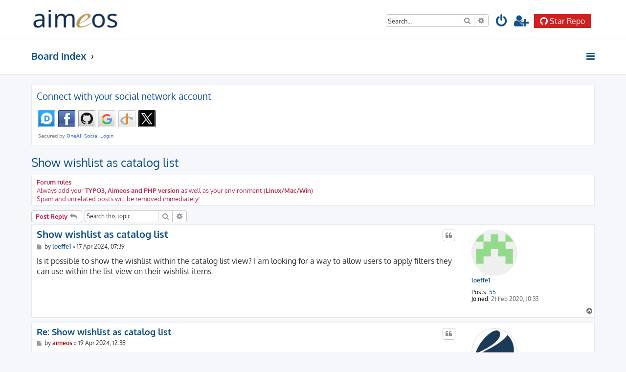

--- FILE ---
content_type: text/html; charset=UTF-8
request_url: https://aimeos.org/help/viewtopic.php?f=16&t=6401&sid=525a5ecf803dee6ab83b784740e059bb
body_size: 24071
content:








<!DOCTYPE html>
<html dir="ltr" lang="en-gb">
<head>
<meta charset="utf-8" />
<meta http-equiv="X-UA-Compatible" content="IE=edge">
<meta name="viewport" content="width=device-width, initial-scale=1" />

<title>Show wishlist as catalog list - Help for Aimeos</title>

	<link rel="alternate" type="application/atom+xml" title="Feed - Help for Aimeos" href="/help/app.php/feed?sid=960fb0fa7a9c5ea7a210381cf640343a">			<link rel="alternate" type="application/atom+xml" title="Feed - New Topics" href="/help/app.php/feed/topics?sid=960fb0fa7a9c5ea7a210381cf640343a">	<link rel="alternate" type="application/atom+xml" title="Feed - Active Topics" href="/help/app.php/feed/topics_active?sid=960fb0fa7a9c5ea7a210381cf640343a">	<link rel="alternate" type="application/atom+xml" title="Feed - Forum - TYPO3 extension" href="/help/app.php/feed/forum/16?sid=960fb0fa7a9c5ea7a210381cf640343a">	<link rel="alternate" type="application/atom+xml" title="Feed - Topic - Show wishlist as catalog list" href="/help/app.php/feed/topic/6401?sid=960fb0fa7a9c5ea7a210381cf640343a">	

<!--
	phpBB style name: ProLight
	Based on style:   prosilver (this is the default phpBB3 style)
	Original author:  Tom Beddard ( http://www.subBlue.com/ )
	Modified by:      Ian Bradley ( http://iansvivarium.com/ )
-->

<link href="./assets/css/font-awesome.min.css?assets_version=55" rel="stylesheet">
<link href="./styles/prolight/theme/stylesheet.css?assets_version=55" rel="stylesheet">




<!--[if lte IE 9]>
	<link href="./styles/prolight/theme/tweaks.css?assets_version=55" rel="stylesheet">
<![endif]-->

	<link href="./styles/prolight/theme/round_avatars.css?assets_version=55" rel="stylesheet">

	
<link href="./ext/primehalo/primelinks/styles/all/theme/prime_links.css?assets_version=55" rel="stylesheet" media="screen" />


 
		<!-- OneAll Social Login : http://www.oneall.com //-->
		<script type="text/javascript">
			// <![CDATA[		
				(function () {
					var oa = document.createElement('script'); oa.type = 'text/javascript'; 
					oa.async = true; oa.src = '//aimeos.api.oneall.com/socialize/library.js';
					var s = document.getElementsByTagName('script')[0]; s.parentNode.insertBefore(oa, s);
				})();
			// ]]>
		</script>

</head>
<body id="phpbb" class="nojs notouch section-viewtopic ltr ">


<div class="headerwrap lightheader">

	<div id="page-header" class="page-header">
		<div class="headerbar" role="banner">
					<div class="inner">

			<div id="site-description" class="site-description">
				<a id="logo" class="logo" href="./index.php?sid=960fb0fa7a9c5ea7a210381cf640343a" title="Board index"><span class="site_logo"></span></a>
				<h1 style="display:none">Help for Aimeos</h1>
				<p class="skiplink"><a href="#start_here">Skip to content</a></p>
			</div>

			<div class="lightsearch">
												<div id="search-box" class="search-box search-header responsive-hide" role="search">
					<form action="./search.php?sid=960fb0fa7a9c5ea7a210381cf640343a" method="get" id="search">
					<fieldset>
						<input name="keywords" id="keywords" type="search" maxlength="128" title="Search for keywords" class="inputbox search tiny" size="20" value="" placeholder="Search…" />
						<button class="button button-search" type="submit" title="Search">
							<i class="icon fa-search fa-fw" aria-hidden="true"></i><span class="sr-only">Search</span>
						</button>
						<a href="./search.php?sid=960fb0fa7a9c5ea7a210381cf640343a" class="button button-search-end" title="Advanced search">
							<i class="icon fa-cog fa-fw" aria-hidden="true"></i><span class="sr-only">Advanced search</span>
						</a>
						<input type="hidden" name="sid" value="960fb0fa7a9c5ea7a210381cf640343a" />

					</fieldset>
					</form>
				</div>
								
				<ul id="nav-main" class="nav-main linklist" role="menubar">

								<li class="responsive-show light-responsive-search" style="display:none">
					<a href="./search.php?sid=960fb0fa7a9c5ea7a210381cf640343a" title="View the advanced search options" role="menuitem">
						<i class="icon fa-search fa-fw light-large" aria-hidden="true"></i><span class="sr-only">Search</span>
					</a>
				</li>
				
									<li  data-skip-responsive="true">
						<a href="./ucp.php?mode=login&amp;redirect=viewtopic.php%3Ff%3D16%26t%3D6401&amp;sid=960fb0fa7a9c5ea7a210381cf640343a" title="Login" accesskey="x" role="menuitem" title="Login">
							<i class="icon fa-power-off fa-fw light-large" aria-hidden="true"></i>
						</a>
					</li>
											<li data-skip-responsive="true">
							<a href="./ucp.php?mode=register&amp;sid=960fb0fa7a9c5ea7a210381cf640343a" role="menuitem" title="Register">
								<i class="icon fa-user-plus fa-fw light-large" aria-hidden="true"></i>
							</a>
						</li>
																		</ul>

				<a class="star-btn" href="https://github.com/login/oauth/authorize?client_id=Ov23liTWZIFChMYiAMqA&response_type=code&scope=public_repo&state=https%3A%2F%2Faimeos.org%2Fhelp%2F">
					<img src="https://aimeos.org/fileadmin/aimeos.org/icons/github-white.png" alt="Star Repo" />
					Star Repo
				</a>
			</div>

			</div>
					</div>

	</div>
</div>

<div class="headerwrap lightnav">
	<div class="page-header">
		<div class="headerbar" role="banner">
				<div class="navbar navbar-top" role="navigation">
	<div class="inner">

	<ul id="nav-main" class="rightside nav-main linklist light-nav-list" role="menubar">

				
						
				
		<li id="quick-links" class="quick-links dropdown-container responsive-menu" data-skip-responsive="true">
			<a href="#" class="dropdown-trigger" title="Quick links">
				<i class="icon fa-bars fa-fw" aria-hidden="true"></i>
			</a>
			<div class="dropdown">
				<div class="pointer"><div class="pointer-inner"></div></div>
				<ul class="dropdown-contents" role="menu">
					
										
										
											<li class="separator"></li>
																									<li>
								<a href="./search.php?search_id=unanswered&amp;sid=960fb0fa7a9c5ea7a210381cf640343a" role="menuitem">
									<i class="icon fa-file-o fa-fw icon-gray" aria-hidden="true"></i><span>Unanswered topics</span>
								</a>
							</li>
							<li>
								<a href="./search.php?search_id=active_topics&amp;sid=960fb0fa7a9c5ea7a210381cf640343a" role="menuitem">
									<i class="icon fa-file-o fa-fw icon-blue" aria-hidden="true"></i><span>Active topics</span>
								</a>
							</li>
							<li class="separator"></li>
							<li>
								<a href="./search.php?sid=960fb0fa7a9c5ea7a210381cf640343a" role="menuitem">
									<i class="icon fa-search fa-fw" aria-hidden="true"></i><span>Search</span>
								</a>
							</li>
					
										<li class="separator"></li>

									</ul>
			</div>
		</li>

	</ul>

	<ul id="nav-breadcrumbs" class="nav-breadcrumbs linklist navlinks light-nav-list" role="menubar">
								<li class="breadcrumbs" itemscope itemtype="http://schema.org/BreadcrumbList">
										<span class="crumb"  itemtype="http://schema.org/ListItem" itemprop="itemListElement" itemscope><a href="./index.php?sid=960fb0fa7a9c5ea7a210381cf640343a" itemtype="https://schema.org/Thing" itemprop="item" accesskey="h" data-navbar-reference="index"><span itemprop="name">Board index</span></a><meta itemprop="position" content="1" /></span>
											<span class="crumb"  itemtype="http://schema.org/ListItem" itemprop="itemListElement" itemscope data-forum-id="16"><a href="" itemtype="https://schema.org/Thing" itemprop="item"><span itemprop="name"></span></a><meta itemprop="position" content="2" /></span>
												</li>
		
	</ul>

	</div>
</div>
		</div>
	</div>
</div>

<div id="wrap" class="wrap">
	<a id="top" class="top-anchor" accesskey="t"></a>

	
	<a id="start_here" class="anchor"></a>
	<div id="page-body" class="page-body" role="main">
		
		 
	<div class="panel">
		<div class="inner">
			<div class="content">
									<h2 class="login-title">Connect with your social network account</h2>
								<div class="oneall_social_login_providers" id="oneall_social_login_overall_header_content_before_6965041"></div>
					<!-- OneAll Social Login : http://www.oneall.com //-->
					<script type="text/javascript">
						// <![CDATA[					            
							var _oneall = _oneall || [];
							_oneall.push(['social_login', 'set_providers', ['disqus','facebook','github','google','openid','twitter']]);	
							_oneall.push(['social_login', 'set_callback_uri', 'https://aimeos.org/help/viewtopic.php?f=16&amp;t=6401']);				
							_oneall.push(['social_login', 'set_custom_css_uri', (("https:" == document.location.protocol) ? "https://secure" : "http://public") + '.oneallcdn.com/css/api/socialize/themes/phpbb/default.css']);
							_oneall.push(['social_login', 'do_render_ui', 'oneall_social_login_overall_header_content_before_6965041']);
						// ]]>
					</script>		
			</div>
		</div>
</div>

<h2 class="topic-title"><a href="./viewtopic.php?f=16&amp;t=6401&amp;sid=960fb0fa7a9c5ea7a210381cf640343a">Show wishlist as catalog list</a></h2>
<!-- NOTE: remove the style="display: none" when you want to have the forum description on the topic body -->
<div style="display: none !important;">Questions around the TYPO3 integration and plugins<br /></div>

	<div class="rules">
		<div class="inner">

					<strong>Forum rules</strong><br />
			Always add your <strong class="text-strong">TYPO3, Aimeos and PHP version</strong> as well as your environment (<strong class="text-strong">Linux/Mac/Win</strong>)<br>
Spam and unrelated posts will be removed immediately!
		
		</div>
	</div>

<div class="action-bar bar-top">
	
			<a href="./posting.php?mode=reply&amp;f=16&amp;t=6401&amp;sid=960fb0fa7a9c5ea7a210381cf640343a" class="button" title="Post a reply">
							<span>Post Reply</span> <i class="icon fa-reply fa-fw" aria-hidden="true"></i>
					</a>
	
			
			<div class="search-box" role="search">
			<form method="get" id="topic-search" action="./search.php?sid=960fb0fa7a9c5ea7a210381cf640343a">
			<fieldset>
				<input class="inputbox search tiny"  type="search" name="keywords" id="search_keywords" size="20" placeholder="Search this topic…" />
				<button class="button button-search" type="submit" title="Search">
					<i class="icon fa-search fa-fw" aria-hidden="true"></i><span class="sr-only">Search</span>
				</button>
				<a href="./search.php?sid=960fb0fa7a9c5ea7a210381cf640343a" class="button button-search-end" title="Advanced search">
					<i class="icon fa-cog fa-fw" aria-hidden="true"></i><span class="sr-only">Advanced search</span>
				</a>
				<input type="hidden" name="t" value="6401" />
<input type="hidden" name="sf" value="msgonly" />
<input type="hidden" name="sid" value="960fb0fa7a9c5ea7a210381cf640343a" />

			</fieldset>
			</form>
		</div>
	
			<div class="pagination">
								</div>
		</div>




			<div id="p23254" class="post has-profile bg2">
		<div class="inner">

		<dl class="postprofile" id="profile23254">
			<dt class="no-profile-rank has-avatar">
				<div class="avatar-container">
																<a href="./memberlist.php?mode=viewprofile&amp;u=8505&amp;sid=960fb0fa7a9c5ea7a210381cf640343a" class="avatar"><img class="avatar" src="./download/file.php?avatar=8505_1582281213.png" width="90" height="90" alt="User avatar" /></a>														</div>
								<a href="./memberlist.php?mode=viewprofile&amp;u=8505&amp;sid=960fb0fa7a9c5ea7a210381cf640343a" class="username">loeffe1</a>							</dt>

									
		<dd class="profile-posts"><strong>Posts:</strong> <a href="./search.php?author_id=8505&amp;sr=posts&amp;sid=960fb0fa7a9c5ea7a210381cf640343a">55</a></dd>		<dd class="profile-joined"><strong>Joined:</strong> 21 Feb 2020, 10:33</dd>		
		
						
						
		</dl>

		<div class="postbody">
						<div id="post_content23254">

						<h3 class="first"><a href="#p23254">Show wishlist as catalog list</a></h3>

													<ul class="post-buttons">
																																									<li>
							<a href="./posting.php?mode=quote&amp;f=16&amp;p=23254&amp;sid=960fb0fa7a9c5ea7a210381cf640343a" title="Reply with quote" class="button button-icon-only">
								<i class="icon fa-quote-left fa-fw" aria-hidden="true"></i><span class="sr-only">Quote</span>
							</a>
						</li>
														</ul>
							
						<p class="author">
									<a class="unread" href="./viewtopic.php?p=23254&amp;sid=960fb0fa7a9c5ea7a210381cf640343a#p23254" title="Post">
						<i class="icon fa-file fa-fw icon-lightgray icon-md" aria-hidden="true"></i><span class="sr-only">Post</span>
					</a>
								<span class="responsive-hide">by <strong><a href="./memberlist.php?mode=viewprofile&amp;u=8505&amp;sid=960fb0fa7a9c5ea7a210381cf640343a" class="username">loeffe1</a></strong> &raquo; </span>17 Apr 2024, 07:39
			</p>
			
			
			
			<div class="content">Is it possible to show the wishlist within the catalog list view? I am looking for a way to allow users to apply filters they can use within the list view on their wishlist items.</div>
			
			
			
									
									
						</div>

		</div>

				<div class="back2top">
						<a href="#top" class="top" title="Top">
				<i class="icon fa-chevron-circle-up fa-fw icon-gray" aria-hidden="true"></i>
				<span class="sr-only">Top</span>
			</a>
					</div>
		
		</div>
	</div>

	<hr class="divider" />
				<div id="p23275" class="post has-profile bg1">
		<div class="inner">

		<dl class="postprofile" id="profile23275">
			<dt class="has-profile-rank has-avatar">
				<div class="avatar-container">
																<a href="./memberlist.php?mode=viewprofile&amp;u=2&amp;sid=960fb0fa7a9c5ea7a210381cf640343a" class="avatar"><img class="avatar" src="./download/file.php?avatar=2_1562105077.png" width="90" height="90" alt="User avatar" /></a>														</div>
								<a href="./memberlist.php?mode=viewprofile&amp;u=2&amp;sid=960fb0fa7a9c5ea7a210381cf640343a" style="color: #AA0000;" class="username-coloured">aimeos</a>							</dt>

						<dd class="profile-rank">Administrator</dd>			
		<dd class="profile-posts"><strong>Posts:</strong> <a href="./search.php?author_id=2&amp;sr=posts&amp;sid=960fb0fa7a9c5ea7a210381cf640343a">8665</a></dd>		<dd class="profile-joined"><strong>Joined:</strong> 01 Jan 1970, 00:00</dd>		
		
						
						
		</dl>

		<div class="postbody">
						<div id="post_content23275">

						<h3 ><a href="#p23275">Re: Show wishlist as catalog list</a></h3>

													<ul class="post-buttons">
																																									<li>
							<a href="./posting.php?mode=quote&amp;f=16&amp;p=23275&amp;sid=960fb0fa7a9c5ea7a210381cf640343a" title="Reply with quote" class="button button-icon-only">
								<i class="icon fa-quote-left fa-fw" aria-hidden="true"></i><span class="sr-only">Quote</span>
							</a>
						</li>
														</ul>
							
						<p class="author">
									<a class="unread" href="./viewtopic.php?p=23275&amp;sid=960fb0fa7a9c5ea7a210381cf640343a#p23275" title="Post">
						<i class="icon fa-file fa-fw icon-lightgray icon-md" aria-hidden="true"></i><span class="sr-only">Post</span>
					</a>
								<span class="responsive-hide">by <strong><a href="./memberlist.php?mode=viewprofile&amp;u=2&amp;sid=960fb0fa7a9c5ea7a210381cf640343a" style="color: #AA0000;" class="username-coloured">aimeos</a></strong> &raquo; </span>19 Apr 2024, 12:38
			</p>
			
			
			
			<div class="content">No, account/favorite is an own component independent of the catalog/lists component.<br>
By default, it only support pagination and is ordered by newest items first. If you want to enable filtering, you have to extend the component.</div>
			
			
			
									
									<div id="sig23275" class="signature">Professional support and custom implementation are available at  <a href="https://aimeos.com/support/" class="postlink">Aimeos.com</a><br>
If you like Aimeos, <a href="https://github.com/aimeos/" class="postlink"><strong class="text-strong"><img src="https://aimeos.org/fileadmin/aimeos.org/icons/star.png" class="postimage" alt="Image"> give us a star</strong></a></div>
						</div>

		</div>

				<div class="back2top">
						<a href="#top" class="top" title="Top">
				<i class="icon fa-chevron-circle-up fa-fw icon-gray" aria-hidden="true"></i>
				<span class="sr-only">Top</span>
			</a>
					</div>
		
		</div>
	</div>

	<hr class="divider" />
	

	<div class="action-bar bar-bottom">
	
			<a href="./posting.php?mode=reply&amp;f=16&amp;t=6401&amp;sid=960fb0fa7a9c5ea7a210381cf640343a" class="button" title="Post a reply">
							<span>Post Reply</span> <i class="icon fa-reply fa-fw" aria-hidden="true"></i>
					</a>
		
	
			<form method="post" action="./viewtopic.php?f=16&amp;t=6401&amp;sid=960fb0fa7a9c5ea7a210381cf640343a">
		<div class="dropdown-container dropdown-container-left dropdown-button-control sort-tools">
	<span title="Display and sorting options" class="button button-secondary dropdown-trigger dropdown-select">
		<i class="icon fa-sort-amount-asc fa-fw" aria-hidden="true"></i>
		<span class="caret"><i class="icon fa-sort-down fa-fw" aria-hidden="true"></i></span>
	</span>
	<div class="dropdown hidden">
		<div class="pointer"><div class="pointer-inner"></div></div>
		<div class="dropdown-contents">
			<fieldset class="display-options">
							<label>Display: <select name="st" id="st"><option value="0" selected="selected">All posts</option><option value="1">1 day</option><option value="7">7 days</option><option value="14">2 weeks</option><option value="30">1 month</option><option value="90">3 months</option><option value="180">6 months</option><option value="365">1 year</option></select></label>
								<label>Sort by: <select name="sk" id="sk"><option value="a">Author</option><option value="t" selected="selected">Post time</option><option value="s">Subject</option></select></label>
				<label>Direction: <select name="sd" id="sd"><option value="a" selected="selected">Ascending</option><option value="d">Descending</option></select></label>
								<hr class="dashed" />
				<input type="submit" class="button2" name="sort" value="Go" />
						</fieldset>
		</div>
	</div>
</div>
		</form>
	
	
	
			<div class="pagination">
					</div>
	</div>


<div class="action-bar actions-jump">
		<p class="jumpbox-return">
		<a href="./viewforum.php?f=16&amp;sid=960fb0fa7a9c5ea7a210381cf640343a" class="left-box arrow-left" accesskey="r">
			<i class="icon fa-angle-left fa-fw icon-black" aria-hidden="true"></i><span>Return to “TYPO3 extension”</span>
		</a>
	</p>
	
		<div class="jumpbox dropdown-container dropdown-container-right dropdown-up dropdown-left dropdown-button-control" id="jumpbox">
			<span title="Jump to" class="button button-secondary dropdown-trigger dropdown-select">
				<span>Jump to</span>
				<span class="caret"><i class="icon fa-sort-down fa-fw" aria-hidden="true"></i></span>
			</span>
		<div class="dropdown">
			<div class="pointer"><div class="pointer-inner"></div></div>
			<ul class="dropdown-contents">
																				<li><a href="./viewforum.php?f=15&amp;sid=960fb0fa7a9c5ea7a210381cf640343a" class="jumpbox-forum-link"> <span> Help</span></a></li>
																<li><a href="./viewforum.php?f=16&amp;sid=960fb0fa7a9c5ea7a210381cf640343a" class="jumpbox-forum-link"> <span> TYPO3 extension</span></a></li>
																<li><a href="./viewforum.php?f=18&amp;sid=960fb0fa7a9c5ea7a210381cf640343a" class="jumpbox-forum-link"> <span> Laravel package</span></a></li>
																<li><a href="./viewforum.php?f=17&amp;sid=960fb0fa7a9c5ea7a210381cf640343a" class="jumpbox-forum-link"> <span> Symfony bundle</span></a></li>
											</ul>
		</div>
	</div>

	</div>

		<script>
(function() {
		var links = document.querySelectorAll('dl.postprofile dd.profile-contact a[href]');
		for (var i = 0; i < links.length; i++) {
		var href = links[i].getAttribute('href');
		if (/^https?:\/\/.+/.test(href)) {
						links[i].rel = 'nofollow';								}
	}
})();
</script>
	</div>


</div>

<div class="footerwrap">
	<div id="page-footer" class="page-footer" role="contentinfo">

		
	
		<div class="navbar navbar-bottom" role="navigation">
	<div class="inner">

	<ul id="nav-footer" class="nav-footer linklist" role="menubar">

						
					<li class="rightside">
				<a href="./ucp.php?mode=delete_cookies&amp;sid=960fb0fa7a9c5ea7a210381cf640343a" data-ajax="true" data-refresh="true" role="menuitem" title="Delete cookies">
					<i class="icon fa-trash fa-fw" aria-hidden="true"></i>
				</a>
			</li>
															<li class="rightside" data-skip-responsive="true">
			<a href="/help/app.php/help/faq?sid=960fb0fa7a9c5ea7a210381cf640343a" rel="help" title="Frequently Asked Questions" role="menuitem" title="FAQ">
				<i class="icon fa-question-circle fa-fw" aria-hidden="true"></i>
			</a>
		</li>
		
				
					<li data-last-responsive="true">
				<a href="https://github.com/aimeos" title="github" role="menuitem">
					<i class="icon fa-github fa-fw" aria-hidden="true"></i>
				</a>
			</li>
							<li data-last-responsive="true">
				<a href="https://www.facebook.com/Aimeos" title="Facebook" role="menuitem">
					<i class="icon fa-facebook-official fa-fw" aria-hidden="true"></i>
				</a>
			</li>
							<li data-last-responsive="true">
				<a href="https://www.youtube.com/c/aimeos" title="YouTube" role="menuitem">
					<i class="icon fa-youtube fa-fw" aria-hidden="true"></i>
				</a>
			</li>
									<li data-last-responsive="true">
				<a href="https://twitter.com/aimeos" title="Twitter" role="menuitem">
					<i class="icon fa-twitter fa-fw" aria-hidden="true"></i>
				</a>
			</li>
								
				
	</ul>

	</div>
</div>

		<div class="copyright">
						<p class="footer-row">
				<span class="footer-copyright">ProLight Style by <a href="http://iansvivarium.com">Ian Bradley</a></span>
			</p>
			<p class="footer-row">
				<span class="footer-copyright">Powered by <a href="https://www.phpbb.com/">phpBB</a>&reg; Forum Software &copy; phpBB Limited</span>
			</p>
						<br />	Optimized by: <a href="http://www.phpBB-SEO.ir/" target="_blank">phpBB SEO</a>
			<p class="footer-row">
			<a class="footer-link" href="./ucp.php?mode=privacy&amp;sid=960fb0fa7a9c5ea7a210381cf640343a" title="Privacy" role="menuitem">
				<span class="footer-link-text">Privacy</span>
			</a>
			|
			<a class="footer-link" href="./ucp.php?mode=terms&amp;sid=960fb0fa7a9c5ea7a210381cf640343a" title="Terms" role="menuitem">
				<span class="footer-link-text">Terms</span>
			</a>
			</p>
								</div>

		<div id="darkenwrapper" class="darkenwrapper" data-ajax-error-title="AJAX error" data-ajax-error-text="Something went wrong when processing your request." data-ajax-error-text-abort="User aborted request." data-ajax-error-text-timeout="Your request timed out; please try again." data-ajax-error-text-parsererror="Something went wrong with the request and the server returned an invalid reply.">
			<div id="darken" class="darken">&nbsp;</div>
		</div>

		<div id="phpbb_alert" class="phpbb_alert" data-l-err="Error" data-l-timeout-processing-req="Request timed out.">
			<a href="#" class="alert_close">
				<i class="icon fa-times-circle fa-fw" aria-hidden="true"></i>
			</a>
			<h3 class="alert_title">&nbsp;</h3><p class="alert_text"></p>
		</div>
		<div id="phpbb_confirm" class="phpbb_alert">
			<a href="#" class="alert_close">
				<i class="icon fa-times-circle fa-fw" aria-hidden="true"></i>
			</a>
			<div class="alert_text"></div>
		</div>
	</div>
</div>

<div>
	<a id="bottom" class="anchor" accesskey="z"></a>
	</div>

<script src="./assets/javascript/jquery-3.5.1.min.js?assets_version=55"></script>
<script src="./assets/javascript/core.js?assets_version=55"></script>


<script type="text/javascript">
var phpbb_seo = {
	delim_start:'-',
	static_pagination:'page',
	ext_pagination:'.html',
	external:'1',
	external_sub:'',
	ext_classes:'',
	hashfix:'',
	phpEx:'php'
};
</script>

<script src="./styles/prosilver/template/forum_fn.js?assets_version=55"></script>
<script src="./styles/prosilver/template/ajax.js?assets_version=55"></script>
<script src="./ext/phpbbseo/usu/styles/all/template/phpbb_seo.js?assets_version=55"></script>




<script>
	window.embeddedChatbotConfig = {
		chatbotId: "gw78NKPmjKLfq0Swj691p",
		domain: "www.chatbase.co"
	}
</script>
<script src="https://www.chatbase.co/embed.min.js" chatbotId="gw78NKPmjKLfq0Swj691p" domain="www.chatbase.co" defer></script>


</body>
</html>


--- FILE ---
content_type: text/css
request_url: https://aimeos.org/help/styles/prolight/theme/stylesheet.css?assets_version=55
body_size: 955
content:
/*  phpBB3 Style Sheet
    --------------------------------------------------------------
	Style name:			ProLight
	Based on style:		prosilver (the default phpBB 3.2.x style)
	Original author:	Tom Beddard ( http://www.subblue.com/ )
	Modified by:		Ian Bradley ( http://iansvivarium.com/ )
    --------------------------------------------------------------
*/

@import url("normalize.css?v=3.2");
@import url("base.css?v=3.2");
@import url("utilities.css?v=3.2");
@import url("common.css?v=3.2");
@import url("links.css?v=3.2");
@import url("content.css?v=3.2");
@import url("buttons.css?v=3.2");
@import url("cp.css?v=3.2");
@import url("forms.css?v=3.2");
@import url("icons.css?v=3.2");
@import url("colours.css?v=3.2");
@import url("responsive.css?v=3.2");
@import url("prolight.css?v=3.2");


.lightsearch {
	display: inline-flex;
	align-items: start;
}

.star-btn {
	display: inline-flex;
	align-items: center;
	color: #ffffff;
	background-color: #d02020;
	padding: 0.25rem 0.75rem;
	font-size: 1rem;
	margin: 0 0.5rem;
}

.star-btn:hover {
	color: #103050;
  }

.star-btn img {
	height: 1rem;
	margin-right: 0.25rem;
}
